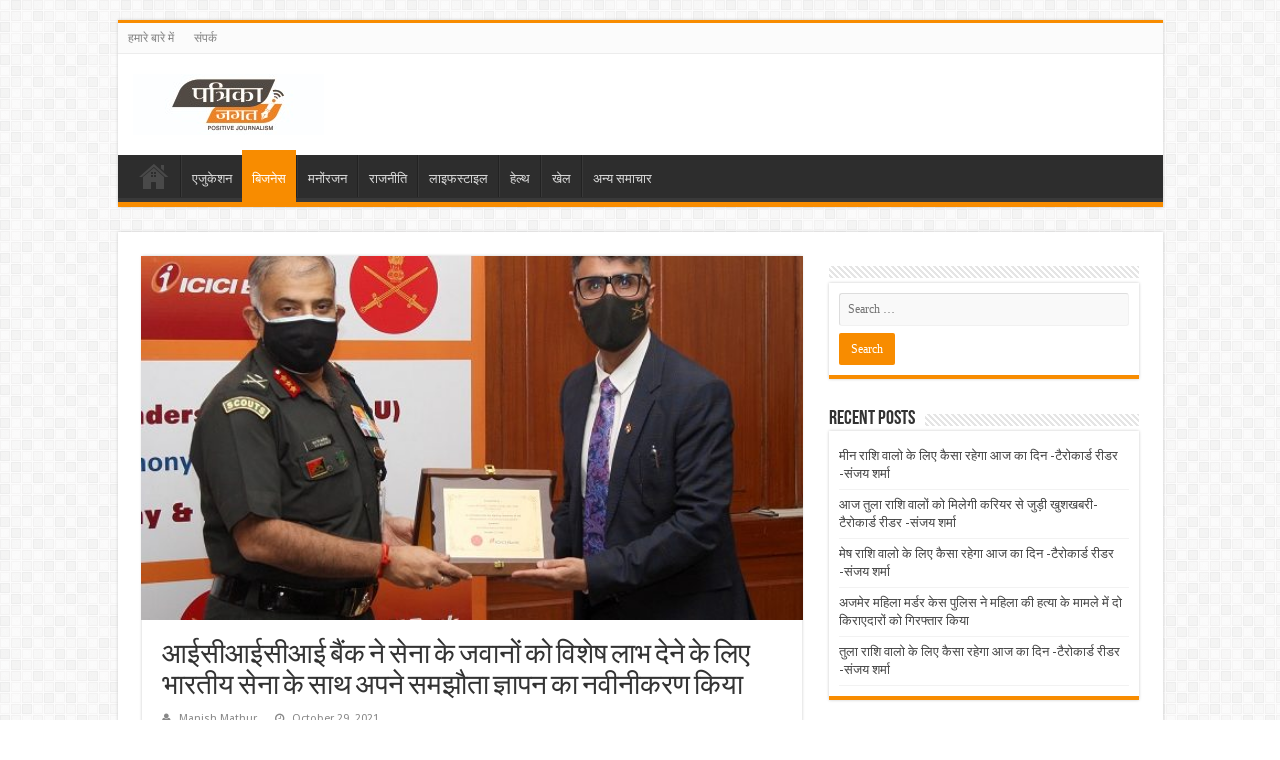

--- FILE ---
content_type: text/html; charset=UTF-8
request_url: https://www.patrikajagat.com/2021/10/icici-bank-renews-mou-with-the-indian-army-to-offer-special-benefits-to-the-army-personnel/
body_size: 13656
content:
<!DOCTYPE html>
<html lang="en-CA" prefix="og: http://ogp.me/ns#">
<head>
    <!-- Global site tag (gtag.js) - Google Analytics -->
<script async src="https://www.googletagmanager.com/gtag/js?id=UA-144196682-1"></script>
<script>
  window.dataLayer = window.dataLayer || [];
  function gtag(){dataLayer.push(arguments);}
  gtag('js', new Date());

  gtag('config', 'UA-144196682-1');
</script>
<meta charset="UTF-8" />
<link rel="profile" href="http://gmpg.org/xfn/11" />
<link rel="pingback" href="https://www.patrikajagat.com/xmlrpc.php" />
<title>आईसीआईसीआई बैंक ने सेना के जवानों को विशेष लाभ देने के लिए भारतीय सेना के साथ अपने समझौता ज्ञापन का नवीनीकरण किया - पत्रिका जगत</title>

<!-- This site is optimized with the Yoast SEO plugin v11.4 - https://yoast.com/wordpress/plugins/seo/ -->
<meta name="description" content="Jaipur Breakinng News, Latest News in Bhilwara, Rajasthan Govt News, Jaipur Top News, Today Top 5 News in Rajasthan"/>
<link rel="canonical" href="https://www.patrikajagat.com/2021/10/icici-bank-renews-mou-with-the-indian-army-to-offer-special-benefits-to-the-army-personnel/" />
<meta property="og:locale" content="en_US" />
<meta property="og:type" content="article" />
<meta property="og:title" content="आईसीआईसीआई बैंक ने सेना के जवानों को विशेष लाभ देने के लिए भारतीय सेना के साथ अपने समझौता ज्ञापन का नवीनीकरण किया - पत्रिका जगत" />
<meta property="og:description" content="Jaipur Breakinng News, Latest News in Bhilwara, Rajasthan Govt News, Jaipur Top News, Today Top 5 News in Rajasthan" />
<meta property="og:url" content="https://www.patrikajagat.com/2021/10/icici-bank-renews-mou-with-the-indian-army-to-offer-special-benefits-to-the-army-personnel/" />
<meta property="og:site_name" content="पत्रिका जगत" />
<meta property="article:publisher" content="https://www.facebook.com/patrika.jagat.1" />
<meta property="article:author" content="https://www.facebook.com/Patrika-Jagat-2331585267054629/" />
<meta property="article:tag" content="Army personnel" />
<meta property="article:tag" content="digital banking channels" />
<meta property="article:tag" content="ICICI BANK" />
<meta property="article:tag" content="Indian Army" />
<meta property="article:tag" content="MOU" />
<meta property="article:section" content="बिजनेस" />
<meta property="article:published_time" content="2021-10-29T09:42:12+00:00" />
<meta property="article:modified_time" content="2021-10-29T09:45:04+00:00" />
<meta property="og:updated_time" content="2021-10-29T09:45:04+00:00" />
<meta property="fb:app_id" content="https://www.facebook.com/patrika.jagat.1" />
<meta property="og:image" content="https://www.patrikajagat.com/wp-content/uploads/2021/10/ICICI-Bank-renews-MoU-with-the-Indian-Army-to-offer-special-benefits-to-the-Army-personnel.jpg" />
<meta property="og:image:secure_url" content="https://www.patrikajagat.com/wp-content/uploads/2021/10/ICICI-Bank-renews-MoU-with-the-Indian-Army-to-offer-special-benefits-to-the-Army-personnel.jpg" />
<meta property="og:image:width" content="600" />
<meta property="og:image:height" content="433" />
<meta name="twitter:card" content="summary_large_image" />
<meta name="twitter:description" content="Jaipur Breakinng News, Latest News in Bhilwara, Rajasthan Govt News, Jaipur Top News, Today Top 5 News in Rajasthan" />
<meta name="twitter:title" content="आईसीआईसीआई बैंक ने सेना के जवानों को विशेष लाभ देने के लिए भारतीय सेना के साथ अपने समझौता ज्ञापन का नवीनीकरण किया - पत्रिका जगत" />
<meta name="twitter:image" content="https://www.patrikajagat.com/wp-content/uploads/2021/10/ICICI-Bank-renews-MoU-with-the-Indian-Army-to-offer-special-benefits-to-the-Army-personnel.jpg" />
<script type='application/ld+json' class='yoast-schema-graph yoast-schema-graph--main'>{"@context":"https://schema.org","@graph":[{"@type":"Organization","@id":"https://www.patrikajagat.com/#organization","name":"","url":"https://www.patrikajagat.com/","sameAs":["https://www.facebook.com/patrika.jagat.1"]},{"@type":"WebSite","@id":"https://www.patrikajagat.com/#website","url":"https://www.patrikajagat.com/","name":"\u092a\u0924\u094d\u0930\u093f\u0915\u093e \u091c\u0917\u0924","publisher":{"@id":"https://www.patrikajagat.com/#organization"},"potentialAction":{"@type":"SearchAction","target":"https://www.patrikajagat.com/?s={search_term_string}","query-input":"required name=search_term_string"}},{"@type":"WebPage","@id":"https://www.patrikajagat.com/2021/10/icici-bank-renews-mou-with-the-indian-army-to-offer-special-benefits-to-the-army-personnel/#webpage","url":"https://www.patrikajagat.com/2021/10/icici-bank-renews-mou-with-the-indian-army-to-offer-special-benefits-to-the-army-personnel/","inLanguage":"en-CA","name":"\u0906\u0908\u0938\u0940\u0906\u0908\u0938\u0940\u0906\u0908 \u092c\u0948\u0902\u0915 \u0928\u0947 \u0938\u0947\u0928\u093e \u0915\u0947 \u091c\u0935\u093e\u0928\u094b\u0902 \u0915\u094b \u0935\u093f\u0936\u0947\u0937 \u0932\u093e\u092d \u0926\u0947\u0928\u0947 \u0915\u0947 \u0932\u093f\u090f \u092d\u093e\u0930\u0924\u0940\u092f \u0938\u0947\u0928\u093e \u0915\u0947 \u0938\u093e\u0925 \u0905\u092a\u0928\u0947 \u0938\u092e\u091d\u094c\u0924\u093e \u091c\u094d\u091e\u093e\u092a\u0928 \u0915\u093e \u0928\u0935\u0940\u0928\u0940\u0915\u0930\u0923 \u0915\u093f\u092f\u093e - \u092a\u0924\u094d\u0930\u093f\u0915\u093e \u091c\u0917\u0924","isPartOf":{"@id":"https://www.patrikajagat.com/#website"},"image":{"@type":"ImageObject","@id":"https://www.patrikajagat.com/2021/10/icici-bank-renews-mou-with-the-indian-army-to-offer-special-benefits-to-the-army-personnel/#primaryimage","url":"https://www.patrikajagat.com/wp-content/uploads/2021/10/ICICI-Bank-renews-MoU-with-the-Indian-Army-to-offer-special-benefits-to-the-Army-personnel.jpg","width":600,"height":433},"primaryImageOfPage":{"@id":"https://www.patrikajagat.com/2021/10/icici-bank-renews-mou-with-the-indian-army-to-offer-special-benefits-to-the-army-personnel/#primaryimage"},"datePublished":"2021-10-29T09:42:12+00:00","dateModified":"2021-10-29T09:45:04+00:00","description":"Jaipur Breakinng News, Latest News in Bhilwara, Rajasthan Govt News, Jaipur Top News, Today Top 5 News in Rajasthan"},{"@type":"Article","@id":"https://www.patrikajagat.com/2021/10/icici-bank-renews-mou-with-the-indian-army-to-offer-special-benefits-to-the-army-personnel/#article","isPartOf":{"@id":"https://www.patrikajagat.com/2021/10/icici-bank-renews-mou-with-the-indian-army-to-offer-special-benefits-to-the-army-personnel/#webpage"},"author":{"@id":"https://www.patrikajagat.com/author/jpatrikajagat/#author"},"headline":"\u0906\u0908\u0938\u0940\u0906\u0908\u0938\u0940\u0906\u0908 \u092c\u0948\u0902\u0915 \u0928\u0947 \u0938\u0947\u0928\u093e \u0915\u0947 \u091c\u0935\u093e\u0928\u094b\u0902 \u0915\u094b \u0935\u093f\u0936\u0947\u0937 \u0932\u093e\u092d \u0926\u0947\u0928\u0947 \u0915\u0947 \u0932\u093f\u090f  \u092d\u093e\u0930\u0924\u0940\u092f \u0938\u0947\u0928\u093e \u0915\u0947 \u0938\u093e\u0925 \u0905\u092a\u0928\u0947 \u0938\u092e\u091d\u094c\u0924\u093e \u091c\u094d\u091e\u093e\u092a\u0928 \u0915\u093e \u0928\u0935\u0940\u0928\u0940\u0915\u0930\u0923 \u0915\u093f\u092f\u093e","datePublished":"2021-10-29T09:42:12+00:00","dateModified":"2021-10-29T09:45:04+00:00","commentCount":0,"mainEntityOfPage":{"@id":"https://www.patrikajagat.com/2021/10/icici-bank-renews-mou-with-the-indian-army-to-offer-special-benefits-to-the-army-personnel/#webpage"},"publisher":{"@id":"https://www.patrikajagat.com/#organization"},"image":{"@id":"https://www.patrikajagat.com/2021/10/icici-bank-renews-mou-with-the-indian-army-to-offer-special-benefits-to-the-army-personnel/#primaryimage"},"keywords":"Army personnel,digital banking channels,ICICI BANK,Indian Army,MOU","articleSection":"\u092c\u093f\u091c\u0928\u0947\u0938"},{"@type":["Person"],"@id":"https://www.patrikajagat.com/author/jpatrikajagat/#author","name":"Manish Mathur","image":{"@type":"ImageObject","@id":"https://www.patrikajagat.com/#authorlogo","url":"https://secure.gravatar.com/avatar/996058857d334bcfae087a655ee2c33c?s=96&d=mm&r=g","caption":"Manish Mathur"},"sameAs":["https://www.facebook.com/Patrika-Jagat-2331585267054629/"]}]}</script>
<!-- / Yoast SEO plugin. -->

<link rel='dns-prefetch' href='//static.addtoany.com' />
<link rel='dns-prefetch' href='//fonts.googleapis.com' />
<link rel='dns-prefetch' href='//s.w.org' />
<link rel="alternate" type="application/rss+xml" title="पत्रिका जगत &raquo; Feed" href="https://www.patrikajagat.com/feed/" />
		<script type="text/javascript">
			window._wpemojiSettings = {"baseUrl":"https:\/\/s.w.org\/images\/core\/emoji\/11\/72x72\/","ext":".png","svgUrl":"https:\/\/s.w.org\/images\/core\/emoji\/11\/svg\/","svgExt":".svg","source":{"concatemoji":"https:\/\/www.patrikajagat.com\/wp-includes\/js\/wp-emoji-release.min.js"}};
			!function(e,a,t){var n,r,o,i=a.createElement("canvas"),p=i.getContext&&i.getContext("2d");function s(e,t){var a=String.fromCharCode;p.clearRect(0,0,i.width,i.height),p.fillText(a.apply(this,e),0,0);e=i.toDataURL();return p.clearRect(0,0,i.width,i.height),p.fillText(a.apply(this,t),0,0),e===i.toDataURL()}function c(e){var t=a.createElement("script");t.src=e,t.defer=t.type="text/javascript",a.getElementsByTagName("head")[0].appendChild(t)}for(o=Array("flag","emoji"),t.supports={everything:!0,everythingExceptFlag:!0},r=0;r<o.length;r++)t.supports[o[r]]=function(e){if(!p||!p.fillText)return!1;switch(p.textBaseline="top",p.font="600 32px Arial",e){case"flag":return s([55356,56826,55356,56819],[55356,56826,8203,55356,56819])?!1:!s([55356,57332,56128,56423,56128,56418,56128,56421,56128,56430,56128,56423,56128,56447],[55356,57332,8203,56128,56423,8203,56128,56418,8203,56128,56421,8203,56128,56430,8203,56128,56423,8203,56128,56447]);case"emoji":return!s([55358,56760,9792,65039],[55358,56760,8203,9792,65039])}return!1}(o[r]),t.supports.everything=t.supports.everything&&t.supports[o[r]],"flag"!==o[r]&&(t.supports.everythingExceptFlag=t.supports.everythingExceptFlag&&t.supports[o[r]]);t.supports.everythingExceptFlag=t.supports.everythingExceptFlag&&!t.supports.flag,t.DOMReady=!1,t.readyCallback=function(){t.DOMReady=!0},t.supports.everything||(n=function(){t.readyCallback()},a.addEventListener?(a.addEventListener("DOMContentLoaded",n,!1),e.addEventListener("load",n,!1)):(e.attachEvent("onload",n),a.attachEvent("onreadystatechange",function(){"complete"===a.readyState&&t.readyCallback()})),(n=t.source||{}).concatemoji?c(n.concatemoji):n.wpemoji&&n.twemoji&&(c(n.twemoji),c(n.wpemoji)))}(window,document,window._wpemojiSettings);
		</script>
		<style type="text/css">
img.wp-smiley,
img.emoji {
	display: inline !important;
	border: none !important;
	box-shadow: none !important;
	height: 1em !important;
	width: 1em !important;
	margin: 0 .07em !important;
	vertical-align: -0.1em !important;
	background: none !important;
	padding: 0 !important;
}
</style>
<link rel='stylesheet' id='tie-style-css'  href='https://www.patrikajagat.com/wp-content/themes/sahifa/style.css' type='text/css' media='all' />
<link rel='stylesheet' id='tie-ilightbox-skin-css'  href='https://www.patrikajagat.com/wp-content/themes/sahifa/css/ilightbox/dark-skin/skin.css' type='text/css' media='all' />
<link rel='stylesheet' id='Droid+Sans-css'  href='https://fonts.googleapis.com/css?family=Droid+Sans%3Aregular%2C700' type='text/css' media='all' />
<link rel='stylesheet' id='addtoany-css'  href='https://www.patrikajagat.com/wp-content/plugins/add-to-any/addtoany.min.css' type='text/css' media='all' />
<script type='text/javascript'>
window.a2a_config=window.a2a_config||{};a2a_config.callbacks=[];a2a_config.overlays=[];a2a_config.templates={};a2a_localize = {
	Share: "Share",
	Save: "Save",
	Subscribe: "Subscribe",
	Email: "Email",
	Bookmark: "Bookmark",
	ShowAll: "Show All",
	ShowLess: "Show less",
	FindServices: "Find service(s)",
	FindAnyServiceToAddTo: "Instantly find any service to add to",
	PoweredBy: "Powered by",
	ShareViaEmail: "Share via email",
	SubscribeViaEmail: "Subscribe via email",
	BookmarkInYourBrowser: "Bookmark in your browser",
	BookmarkInstructions: "Press Ctrl+D or \u2318+D to bookmark this page",
	AddToYourFavorites: "Add to your favourites",
	SendFromWebOrProgram: "Send from any email address or email program",
	EmailProgram: "Email program",
	More: "More&#8230;",
	ThanksForSharing: "Thanks for sharing!",
	ThanksForFollowing: "Thanks for following!"
};
</script>
<script type='text/javascript' async src='https://static.addtoany.com/menu/page.js'></script>
<script type='text/javascript' src='https://www.patrikajagat.com/wp-includes/js/jquery/jquery.js'></script>
<script type='text/javascript' src='https://www.patrikajagat.com/wp-includes/js/jquery/jquery-migrate.min.js'></script>
<script type='text/javascript' async src='https://www.patrikajagat.com/wp-content/plugins/add-to-any/addtoany.min.js'></script>
<link rel='https://api.w.org/' href='https://www.patrikajagat.com/wp-json/' />
<link rel="EditURI" type="application/rsd+xml" title="RSD" href="https://www.patrikajagat.com/xmlrpc.php?rsd" />
<link rel="wlwmanifest" type="application/wlwmanifest+xml" href="https://www.patrikajagat.com/wp-includes/wlwmanifest.xml" /> 
<meta name="generator" content="WordPress 4.9.26" />
<link rel='shortlink' href='https://www.patrikajagat.com/?p=16078' />
<link rel="alternate" type="application/json+oembed" href="https://www.patrikajagat.com/wp-json/oembed/1.0/embed?url=https%3A%2F%2Fwww.patrikajagat.com%2F2021%2F10%2Ficici-bank-renews-mou-with-the-indian-army-to-offer-special-benefits-to-the-army-personnel%2F" />
<link rel="alternate" type="text/xml+oembed" href="https://www.patrikajagat.com/wp-json/oembed/1.0/embed?url=https%3A%2F%2Fwww.patrikajagat.com%2F2021%2F10%2Ficici-bank-renews-mou-with-the-indian-army-to-offer-special-benefits-to-the-army-personnel%2F&#038;format=xml" />
<link rel="shortcut icon" href="https://www.patrikajagat.com/wp-content/themes/sahifa/favicon.ico" title="Favicon" />
<!--[if IE]>
<script type="text/javascript">jQuery(document).ready(function (){ jQuery(".menu-item").has("ul").children("a").attr("aria-haspopup", "true");});</script>
<![endif]-->
<!--[if lt IE 9]>
<script src="https://www.patrikajagat.com/wp-content/themes/sahifa/js/html5.js"></script>
<script src="https://www.patrikajagat.com/wp-content/themes/sahifa/js/selectivizr-min.js"></script>
<![endif]-->
<!--[if IE 9]>
<link rel="stylesheet" type="text/css" media="all" href="https://www.patrikajagat.com/wp-content/themes/sahifa/css/ie9.css" />
<![endif]-->
<!--[if IE 8]>
<link rel="stylesheet" type="text/css" media="all" href="https://www.patrikajagat.com/wp-content/themes/sahifa/css/ie8.css" />
<![endif]-->
<!--[if IE 7]>
<link rel="stylesheet" type="text/css" media="all" href="https://www.patrikajagat.com/wp-content/themes/sahifa/css/ie7.css" />
<![endif]-->


<meta name="viewport" content="width=device-width, initial-scale=1.0" />



<style type="text/css" media="screen">


</style>

<link rel="icon" href="https://www.patrikajagat.com/wp-content/uploads/2020/10/cropped-patrika-jagat-1-32x32.png" sizes="32x32" />
<link rel="icon" href="https://www.patrikajagat.com/wp-content/uploads/2020/10/cropped-patrika-jagat-1-192x192.png" sizes="192x192" />
<link rel="apple-touch-icon-precomposed" href="https://www.patrikajagat.com/wp-content/uploads/2020/10/cropped-patrika-jagat-1-180x180.png" />
<meta name="msapplication-TileImage" content="https://www.patrikajagat.com/wp-content/uploads/2020/10/cropped-patrika-jagat-1-270x270.png" />
</head>
<body id="top" class="post-template-default single single-post postid-16078 single-format-standard">

<div class="wrapper-outer">

	<div class="background-cover"></div>

	<aside id="slide-out">

	
	
		<div id="mobile-menu"  class="mobile-hide-icons"></div>
	</aside><!-- #slide-out /-->

		<div id="wrapper" class="boxed">
		<div class="inner-wrapper">

		<header id="theme-header" class="theme-header">
						<div id="top-nav" class="top-nav">
				<div class="container">

			
				<div class="top-menu"><ul id="menu-top" class="menu"><li id="menu-item-43" class="menu-item menu-item-type-post_type menu-item-object-page menu-item-43"><a href="https://www.patrikajagat.com/about-us/">हमारे बारे में</a></li>
<li id="menu-item-44" class="menu-item menu-item-type-post_type menu-item-object-page menu-item-44"><a href="https://www.patrikajagat.com/contact/">संपर्क</a></li>
</ul></div>
	
	
				</div><!-- .container /-->
			</div><!-- .top-menu /-->
			
		<div class="header-content">

					<a id="slide-out-open" class="slide-out-open" href="#"><span></span></a>
		
			<div class="logo">
			<h2>								<a title="पत्रिका जगत" href="https://www.patrikajagat.com/">
					<img src="https://www.patrikajagat.com/wp-content/uploads/2020/10/Patrika-jagat-LOGO-.jpeg" alt="पत्रिका जगत"  /><strong>पत्रिका जगत Positive Journalism</strong>
				</a>
			</h2>			</div><!-- .logo /-->
						<div class="clear"></div>

		</div>
													<nav id="main-nav">
				<div class="container">

				
					<div class="main-menu"><ul id="menu-pj-main" class="menu"><li id="menu-item-20" class="menu-item menu-item-type-custom menu-item-object-custom menu-item-home menu-item-20"><a href="https://www.patrikajagat.com">Home</a></li>
<li id="menu-item-14" class="menu-item menu-item-type-taxonomy menu-item-object-category menu-item-14"><a href="https://www.patrikajagat.com/category/education/">एजुकेशन</a></li>
<li id="menu-item-15" class="menu-item menu-item-type-taxonomy menu-item-object-category current-post-ancestor current-menu-parent current-post-parent menu-item-15"><a href="https://www.patrikajagat.com/category/business/">बिजनेस</a></li>
<li id="menu-item-16" class="menu-item menu-item-type-taxonomy menu-item-object-category menu-item-16"><a href="https://www.patrikajagat.com/category/entertainment/">मनोंरजन</a></li>
<li id="menu-item-17" class="menu-item menu-item-type-taxonomy menu-item-object-category menu-item-17"><a href="https://www.patrikajagat.com/category/politics/">राजनीति</a></li>
<li id="menu-item-18" class="menu-item menu-item-type-taxonomy menu-item-object-category menu-item-18"><a href="https://www.patrikajagat.com/category/lifestyle/">लाइफस्टाइल</a></li>
<li id="menu-item-19" class="menu-item menu-item-type-taxonomy menu-item-object-category menu-item-19"><a href="https://www.patrikajagat.com/category/health/">हेल्थ</a></li>
<li id="menu-item-523" class="menu-item menu-item-type-taxonomy menu-item-object-category menu-item-523"><a href="https://www.patrikajagat.com/category/sports/">खेल</a></li>
<li id="menu-item-13" class="menu-item menu-item-type-taxonomy menu-item-object-category menu-item-13"><a href="https://www.patrikajagat.com/category/other-news/">अन्य समाचार</a></li>
</ul></div>					
					
				</div>
			</nav><!-- .main-nav /-->
					</header><!-- #header /-->

	
	
	<div id="main-content" class="container">
	
	
	
	
	
	<div class="content">

		
		
		

		
		<article class="post-listing post-16078 post type-post status-publish format-standard has-post-thumbnail  category-business tag-army-personnel tag-digital-banking-channels tag-icici-bank tag-indian-army tag-mou" id="the-post">
			
			<div class="single-post-thumb">
			<img width="600" height="330" src="https://www.patrikajagat.com/wp-content/uploads/2021/10/ICICI-Bank-renews-MoU-with-the-Indian-Army-to-offer-special-benefits-to-the-Army-personnel-600x330.jpg" class="attachment-slider size-slider wp-post-image" alt="" />		</div>
	
		


			<div class="post-inner">

							<h1 class="name post-title entry-title"><span itemprop="name">आईसीआईसीआई बैंक ने सेना के जवानों को विशेष लाभ देने के लिए  भारतीय सेना के साथ अपने समझौता ज्ञापन का नवीनीकरण किया</span></h1>

						
<p class="post-meta">
		
	<span class="post-meta-author"><i class="fa fa-user"></i><a href="https://www.patrikajagat.com/author/jpatrikajagat/" title="">Manish Mathur </a></span>
	
		
	<span class="tie-date"><i class="fa fa-clock-o"></i>October 29, 2021</span>	
	
</p>
<div class="clear"></div>
			
				<div class="entry">
					
					
					<p><strong><u>मुंबई</u></strong><u>, 29 </u><strong><u>अक्टूबर</u></strong><u>, 2021-</u> आईसीआईसीआई बैंक ने भारतीय सेना के साथ अपने समझौता ज्ञापन (एमओयू) को नवीनीकृत किया है<strong>, </strong>ताकि सेवारत और सेवानिवृत्त सभी सैन्य कर्मियों को अपने <strong>‘</strong>डिफेंस सेलेरी अकाउंट<strong>’ </strong>के माध्यम से विशेष रूप से क्यूरेटेड फायदे और अन्य अनेक नई सुविधाओं की पेशकश की जा सके। समझौता ज्ञापन पर दिल्ली में लेफ्टिनेंट जनरल आर पी कलिता<strong>, </strong>यूवाईएसएम<strong>, </strong>एवीएसएम<strong>, </strong>एसएम<strong>, </strong>वीएसएम<strong>, </strong>महानिदेशक- जनशक्ति योजना और कार्मिक सेवा<strong>, </strong>भारतीय सेना और श्री विशाल बत्रा<strong>, </strong>रीजनल बिजनेस हैड और हैड ऑफ डिफेंस ईकोसिस्टम<strong>, </strong>आईसीआईसीआई बैंक ने हस्ताक्षर किए।</p>
<p>एमओयू के हिस्से के रूप में<strong>, </strong>बैंक सैन्य कर्मियों को अनेक विशिष्ट लाभ प्रदान करेगा<strong>, </strong>जिनमें शामिल हैं- जीरो बैलेंस अकाउंट<strong>, </strong>प्राथमिकता के आधार पर लॉकर का आवंटन और देश में आईसीआईसीआई बैंक के साथ-साथ गैर-आईसीआईसीआई बैंक एटीएम पर असीमित मुफ्त लेनदेन की सुविधा। नवीकृत लाभों के हिस्से के रूप में<strong>, </strong>बैंक सैन्य कर्मियों को कई प्रकार के बीमा लाभ प्रदान कर रहा है। खाताधारकों को 50 लाख रुपए के बीमा के साथ व्यक्तिगत दुर्घटना बीमा कवर मिलता है। आतंकी कार्रवाई में मौत होने पर अतिरिक्त 10 लाख रुपए का बीमा मिलता है<strong>, </strong>जो <strong>‘</strong>डिफेंस सैलरी अकाउंट<strong>’ </strong>ऑफर करने वाले सभी बैंकों में सबसे ज्यादा है। आकस्मिक मृत्यु के मामले में बीमा कवर के हिस्से के रूप में बैंक बच्चों की शिक्षा के लिए 5 लाख रुपए की पेशकश कर रहा है और सेना के शहीद जवानों की बच्ची के लिए अतिरिक्त 5 लाख रुपए उपलब्ध कराएगा। ये लाभ सभी रैंक के कर्मियों के लिए उपलब्ध हैं।</p>
<p>नई पेशकश के बारे में बोलते हुए श्री विशाल बत्रा<strong>, </strong>रीजनल बिजनेस हैड और हैड ऑफ डिफेंस ईकोसिस्टम<strong>, </strong>आईसीआईसीआई बैंक ने कहा<strong>, ‘‘</strong>हम भारतीय सेना के साथ समझौता ज्ञापन को नवीनीकृत करने और बैंकिंग सेवाओं और लाभों की एक पूरी रेंज प्रदान करने के लिए गर्व का अनुभव कर रहे हैं। ये ऐसे फायदे हैं<strong>, </strong>जो खास तौर पर सैन्य कर्मियों की सुविधा के लिए क्यूरेट किए गए हैं। बैंक की शाखाओं<strong>, </strong>एटीएम और डिजिटल बैंकिंग चैनलों के हमारे बड़े नेटवर्क के माध्यम से सेना के जवानों को दैनिक लेन-देन में आराम और सुविधा प्रदान करते हुए उनके लिए बैंकिंग तक आसान पहुंच को संभव बनाया गया है। इसके अतिरिक्त<strong>, </strong>कर्मियों और उनके परिवारों को अधिक सुरक्षा प्रदान करने के लिए<strong>, </strong>हम सैन्य कर्मियों के बच्चों की उच्च शिक्षा के लिए उन्नत बीमा कवर के साथ-साथ वित्तीय सहायता भी प्रदान कर रहे हैं। हमें विश्वास है कि इस नए प्रस्ताव से सेवारत और सेवानिवृत्त सैन्य कर्मियों के एक बड़े वर्ग को लाभ होगा।<strong>’’</strong></p>
<p>रक्षा बलों के प्रति बैंक की प्रतिबद्धता के हिस्से के रूप में<strong>, </strong>आईसीआईसीआई बैंक स्वचालित रूप से उन सैन्य कर्मियों को नवीनीकृत एमओयू के सभी लाभों का विस्तार करेगा जो <strong>‘</strong>डिफेंस सेलेरी अकाउंट<strong>’ </strong>के मौजूदा ग्राहक हैं। मौजूदा खाताधारकों को नए एमओयू के लाभों को अपग्रेड करने के लिए किसी शाखा में जाने या कागजी कार्रवाई पूरी करने की कोई आवश्यकता नहीं होगी।</p>
<p>सैन्य इंजीनियरिंग सेवा (एमईएस)<strong>, </strong>सीमा सड़क संगठन (बीआरओ) और अन्य रक्षा नागरिकों के नियमित कर्मचारियों के लिए बैंक द्वारा <strong>‘</strong>डिफेंस सेलेरी अकाउंट<strong>’ </strong>का लाभ भी दिया जाता है।</p>
<p>आईसीआईसीआई बैंक के <strong>‘</strong>डिफेंस सेलेरी अकाउंट<strong>’ </strong>की कुछ उन्नत और नई विशेषताओं में शामिल हैं-</p>
<p>&#8211; 50 लाख रुपए का व्यक्तिगत दुर्घटना बीमा प्रदान करने वाला एकमात्र बैंक<strong>, </strong>आतंकी कार्रवाई में मौत होने पर अतिरिक्त 10 लाख रुपए</p>
<p>&#8211; 1 करोड़ रुपए का हवाई दुर्घटना बीमा कवर। 50 लाख रुपए का कुल स्थायी और आंशिक स्थायी दिव्यांगता बीमा कवर।</p>
<p>&#8211; आकस्मिक मृत्यु के मामले में बीमा कवर के हिस्से के रूप में बच्चों की शिक्षा के लिए 5 लाख रुपए की पेशकश और सेना के शहीद जवानों की बच्ची के लिए अतिरिक्त 5 लाख रुपए।</p>
<p>&#8211; व्यक्तिगत दुर्घटना बीमा जेंटलमैन कैडेटों<strong>, </strong>पुनर्नियोजित अधिकारियों और 80 वर्ष की आयु तक के सेवानिवृत्त रक्षा कर्मियों को दिया जाता है।</p>
<p>&#8211; सेना के जवानों को बैंक के प्रीमियम जेमस्टोन की ओर से आजीवन मुफ्त क्रेडिट कार्ड मिलता है।</p>
<p>&#8211; बैंक शीघ्र ही रक्षा बैंकिंग ग्राहकों के लिए एक विशेष टोल फ्री <strong>‘</strong>डिफेंस बैंकिंग हेल्पलाइन<strong>’ </strong>स्थापित करेगा।</p>
<p>खाते के लिए आवेदन करने के लिए<strong>, </strong>सेना के जवान निकटतम आईसीआईसीआई बैंक शाखा में जा सकते हैं या रक्षा वेतन खाते के लिए छावनी / रेजिमेंट के लिए बैंक के आउटरीच के दौरान आईसीआईसीआई बैंक के अधिकारियों से संपर्क कर सकते हैं।</p>
<div class="addtoany_share_save_container addtoany_content addtoany_content_bottom"><div class="a2a_kit a2a_kit_size_32 addtoany_list" data-a2a-url="https://www.patrikajagat.com/2021/10/icici-bank-renews-mou-with-the-indian-army-to-offer-special-benefits-to-the-army-personnel/" data-a2a-title="आईसीआईसीआई बैंक ने सेना के जवानों को विशेष लाभ देने के लिए  भारतीय सेना के साथ अपने समझौता ज्ञापन का नवीनीकरण किया"><a class="a2a_button_facebook" href="https://www.addtoany.com/add_to/facebook?linkurl=https%3A%2F%2Fwww.patrikajagat.com%2F2021%2F10%2Ficici-bank-renews-mou-with-the-indian-army-to-offer-special-benefits-to-the-army-personnel%2F&amp;linkname=%E0%A4%86%E0%A4%88%E0%A4%B8%E0%A5%80%E0%A4%86%E0%A4%88%E0%A4%B8%E0%A5%80%E0%A4%86%E0%A4%88%20%E0%A4%AC%E0%A5%88%E0%A4%82%E0%A4%95%20%E0%A4%A8%E0%A5%87%20%E0%A4%B8%E0%A5%87%E0%A4%A8%E0%A4%BE%20%E0%A4%95%E0%A5%87%20%E0%A4%9C%E0%A4%B5%E0%A4%BE%E0%A4%A8%E0%A5%8B%E0%A4%82%20%E0%A4%95%E0%A5%8B%20%E0%A4%B5%E0%A4%BF%E0%A4%B6%E0%A5%87%E0%A4%B7%20%E0%A4%B2%E0%A4%BE%E0%A4%AD%20%E0%A4%A6%E0%A5%87%E0%A4%A8%E0%A5%87%20%E0%A4%95%E0%A5%87%20%E0%A4%B2%E0%A4%BF%E0%A4%8F%20%20%E0%A4%AD%E0%A4%BE%E0%A4%B0%E0%A4%A4%E0%A5%80%E0%A4%AF%20%E0%A4%B8%E0%A5%87%E0%A4%A8%E0%A4%BE%20%E0%A4%95%E0%A5%87%20%E0%A4%B8%E0%A4%BE%E0%A4%A5%20%E0%A4%85%E0%A4%AA%E0%A4%A8%E0%A5%87%20%E0%A4%B8%E0%A4%AE%E0%A4%9D%E0%A5%8C%E0%A4%A4%E0%A4%BE%20%E0%A4%9C%E0%A5%8D%E0%A4%9E%E0%A4%BE%E0%A4%AA%E0%A4%A8%20%E0%A4%95%E0%A4%BE%20%E0%A4%A8%E0%A4%B5%E0%A5%80%E0%A4%A8%E0%A5%80%E0%A4%95%E0%A4%B0%E0%A4%A3%20%E0%A4%95%E0%A4%BF%E0%A4%AF%E0%A4%BE" title="Facebook" rel="nofollow noopener" target="_blank"></a><a class="a2a_button_twitter" href="https://www.addtoany.com/add_to/twitter?linkurl=https%3A%2F%2Fwww.patrikajagat.com%2F2021%2F10%2Ficici-bank-renews-mou-with-the-indian-army-to-offer-special-benefits-to-the-army-personnel%2F&amp;linkname=%E0%A4%86%E0%A4%88%E0%A4%B8%E0%A5%80%E0%A4%86%E0%A4%88%E0%A4%B8%E0%A5%80%E0%A4%86%E0%A4%88%20%E0%A4%AC%E0%A5%88%E0%A4%82%E0%A4%95%20%E0%A4%A8%E0%A5%87%20%E0%A4%B8%E0%A5%87%E0%A4%A8%E0%A4%BE%20%E0%A4%95%E0%A5%87%20%E0%A4%9C%E0%A4%B5%E0%A4%BE%E0%A4%A8%E0%A5%8B%E0%A4%82%20%E0%A4%95%E0%A5%8B%20%E0%A4%B5%E0%A4%BF%E0%A4%B6%E0%A5%87%E0%A4%B7%20%E0%A4%B2%E0%A4%BE%E0%A4%AD%20%E0%A4%A6%E0%A5%87%E0%A4%A8%E0%A5%87%20%E0%A4%95%E0%A5%87%20%E0%A4%B2%E0%A4%BF%E0%A4%8F%20%20%E0%A4%AD%E0%A4%BE%E0%A4%B0%E0%A4%A4%E0%A5%80%E0%A4%AF%20%E0%A4%B8%E0%A5%87%E0%A4%A8%E0%A4%BE%20%E0%A4%95%E0%A5%87%20%E0%A4%B8%E0%A4%BE%E0%A4%A5%20%E0%A4%85%E0%A4%AA%E0%A4%A8%E0%A5%87%20%E0%A4%B8%E0%A4%AE%E0%A4%9D%E0%A5%8C%E0%A4%A4%E0%A4%BE%20%E0%A4%9C%E0%A5%8D%E0%A4%9E%E0%A4%BE%E0%A4%AA%E0%A4%A8%20%E0%A4%95%E0%A4%BE%20%E0%A4%A8%E0%A4%B5%E0%A5%80%E0%A4%A8%E0%A5%80%E0%A4%95%E0%A4%B0%E0%A4%A3%20%E0%A4%95%E0%A4%BF%E0%A4%AF%E0%A4%BE" title="Twitter" rel="nofollow noopener" target="_blank"></a><a class="a2a_button_whatsapp" href="https://www.addtoany.com/add_to/whatsapp?linkurl=https%3A%2F%2Fwww.patrikajagat.com%2F2021%2F10%2Ficici-bank-renews-mou-with-the-indian-army-to-offer-special-benefits-to-the-army-personnel%2F&amp;linkname=%E0%A4%86%E0%A4%88%E0%A4%B8%E0%A5%80%E0%A4%86%E0%A4%88%E0%A4%B8%E0%A5%80%E0%A4%86%E0%A4%88%20%E0%A4%AC%E0%A5%88%E0%A4%82%E0%A4%95%20%E0%A4%A8%E0%A5%87%20%E0%A4%B8%E0%A5%87%E0%A4%A8%E0%A4%BE%20%E0%A4%95%E0%A5%87%20%E0%A4%9C%E0%A4%B5%E0%A4%BE%E0%A4%A8%E0%A5%8B%E0%A4%82%20%E0%A4%95%E0%A5%8B%20%E0%A4%B5%E0%A4%BF%E0%A4%B6%E0%A5%87%E0%A4%B7%20%E0%A4%B2%E0%A4%BE%E0%A4%AD%20%E0%A4%A6%E0%A5%87%E0%A4%A8%E0%A5%87%20%E0%A4%95%E0%A5%87%20%E0%A4%B2%E0%A4%BF%E0%A4%8F%20%20%E0%A4%AD%E0%A4%BE%E0%A4%B0%E0%A4%A4%E0%A5%80%E0%A4%AF%20%E0%A4%B8%E0%A5%87%E0%A4%A8%E0%A4%BE%20%E0%A4%95%E0%A5%87%20%E0%A4%B8%E0%A4%BE%E0%A4%A5%20%E0%A4%85%E0%A4%AA%E0%A4%A8%E0%A5%87%20%E0%A4%B8%E0%A4%AE%E0%A4%9D%E0%A5%8C%E0%A4%A4%E0%A4%BE%20%E0%A4%9C%E0%A5%8D%E0%A4%9E%E0%A4%BE%E0%A4%AA%E0%A4%A8%20%E0%A4%95%E0%A4%BE%20%E0%A4%A8%E0%A4%B5%E0%A5%80%E0%A4%A8%E0%A5%80%E0%A4%95%E0%A4%B0%E0%A4%A3%20%E0%A4%95%E0%A4%BF%E0%A4%AF%E0%A4%BE" title="WhatsApp" rel="nofollow noopener" target="_blank"></a><a class="a2a_button_linkedin" href="https://www.addtoany.com/add_to/linkedin?linkurl=https%3A%2F%2Fwww.patrikajagat.com%2F2021%2F10%2Ficici-bank-renews-mou-with-the-indian-army-to-offer-special-benefits-to-the-army-personnel%2F&amp;linkname=%E0%A4%86%E0%A4%88%E0%A4%B8%E0%A5%80%E0%A4%86%E0%A4%88%E0%A4%B8%E0%A5%80%E0%A4%86%E0%A4%88%20%E0%A4%AC%E0%A5%88%E0%A4%82%E0%A4%95%20%E0%A4%A8%E0%A5%87%20%E0%A4%B8%E0%A5%87%E0%A4%A8%E0%A4%BE%20%E0%A4%95%E0%A5%87%20%E0%A4%9C%E0%A4%B5%E0%A4%BE%E0%A4%A8%E0%A5%8B%E0%A4%82%20%E0%A4%95%E0%A5%8B%20%E0%A4%B5%E0%A4%BF%E0%A4%B6%E0%A5%87%E0%A4%B7%20%E0%A4%B2%E0%A4%BE%E0%A4%AD%20%E0%A4%A6%E0%A5%87%E0%A4%A8%E0%A5%87%20%E0%A4%95%E0%A5%87%20%E0%A4%B2%E0%A4%BF%E0%A4%8F%20%20%E0%A4%AD%E0%A4%BE%E0%A4%B0%E0%A4%A4%E0%A5%80%E0%A4%AF%20%E0%A4%B8%E0%A5%87%E0%A4%A8%E0%A4%BE%20%E0%A4%95%E0%A5%87%20%E0%A4%B8%E0%A4%BE%E0%A4%A5%20%E0%A4%85%E0%A4%AA%E0%A4%A8%E0%A5%87%20%E0%A4%B8%E0%A4%AE%E0%A4%9D%E0%A5%8C%E0%A4%A4%E0%A4%BE%20%E0%A4%9C%E0%A5%8D%E0%A4%9E%E0%A4%BE%E0%A4%AA%E0%A4%A8%20%E0%A4%95%E0%A4%BE%20%E0%A4%A8%E0%A4%B5%E0%A5%80%E0%A4%A8%E0%A5%80%E0%A4%95%E0%A4%B0%E0%A4%A3%20%E0%A4%95%E0%A4%BF%E0%A4%AF%E0%A4%BE" title="LinkedIn" rel="nofollow noopener" target="_blank"></a><a class="a2a_button_telegram" href="https://www.addtoany.com/add_to/telegram?linkurl=https%3A%2F%2Fwww.patrikajagat.com%2F2021%2F10%2Ficici-bank-renews-mou-with-the-indian-army-to-offer-special-benefits-to-the-army-personnel%2F&amp;linkname=%E0%A4%86%E0%A4%88%E0%A4%B8%E0%A5%80%E0%A4%86%E0%A4%88%E0%A4%B8%E0%A5%80%E0%A4%86%E0%A4%88%20%E0%A4%AC%E0%A5%88%E0%A4%82%E0%A4%95%20%E0%A4%A8%E0%A5%87%20%E0%A4%B8%E0%A5%87%E0%A4%A8%E0%A4%BE%20%E0%A4%95%E0%A5%87%20%E0%A4%9C%E0%A4%B5%E0%A4%BE%E0%A4%A8%E0%A5%8B%E0%A4%82%20%E0%A4%95%E0%A5%8B%20%E0%A4%B5%E0%A4%BF%E0%A4%B6%E0%A5%87%E0%A4%B7%20%E0%A4%B2%E0%A4%BE%E0%A4%AD%20%E0%A4%A6%E0%A5%87%E0%A4%A8%E0%A5%87%20%E0%A4%95%E0%A5%87%20%E0%A4%B2%E0%A4%BF%E0%A4%8F%20%20%E0%A4%AD%E0%A4%BE%E0%A4%B0%E0%A4%A4%E0%A5%80%E0%A4%AF%20%E0%A4%B8%E0%A5%87%E0%A4%A8%E0%A4%BE%20%E0%A4%95%E0%A5%87%20%E0%A4%B8%E0%A4%BE%E0%A4%A5%20%E0%A4%85%E0%A4%AA%E0%A4%A8%E0%A5%87%20%E0%A4%B8%E0%A4%AE%E0%A4%9D%E0%A5%8C%E0%A4%A4%E0%A4%BE%20%E0%A4%9C%E0%A5%8D%E0%A4%9E%E0%A4%BE%E0%A4%AA%E0%A4%A8%20%E0%A4%95%E0%A4%BE%20%E0%A4%A8%E0%A4%B5%E0%A5%80%E0%A4%A8%E0%A5%80%E0%A4%95%E0%A4%B0%E0%A4%A3%20%E0%A4%95%E0%A4%BF%E0%A4%AF%E0%A4%BE" title="Telegram" rel="nofollow noopener" target="_blank"></a><a class="a2a_dd addtoany_share_save addtoany_share" href="https://www.addtoany.com/share"></a></div></div>					
									</div><!-- .entry /-->


								<div class="clear"></div>
			</div><!-- .post-inner -->

			<script type="application/ld+json">{"@context":"http:\/\/schema.org","@type":"NewsArticle","dateCreated":"2021-10-29T15:12:12+00:00","datePublished":"2021-10-29T15:12:12+00:00","dateModified":"2021-10-29T15:15:04+00:00","headline":"\u0906\u0908\u0938\u0940\u0906\u0908\u0938\u0940\u0906\u0908 \u092c\u0948\u0902\u0915 \u0928\u0947 \u0938\u0947\u0928\u093e \u0915\u0947 \u091c\u0935\u093e\u0928\u094b\u0902 \u0915\u094b \u0935\u093f\u0936\u0947\u0937 \u0932\u093e\u092d \u0926\u0947\u0928\u0947 \u0915\u0947 \u0932\u093f\u090f  \u092d\u093e\u0930\u0924\u0940\u092f \u0938\u0947\u0928\u093e \u0915\u0947 \u0938\u093e\u0925 \u0905\u092a\u0928\u0947 \u0938\u092e\u091d\u094c\u0924\u093e \u091c\u094d\u091e\u093e\u092a\u0928 \u0915\u093e \u0928\u0935\u0940\u0928\u0940\u0915\u0930\u0923 \u0915\u093f\u092f\u093e","name":"\u0906\u0908\u0938\u0940\u0906\u0908\u0938\u0940\u0906\u0908 \u092c\u0948\u0902\u0915 \u0928\u0947 \u0938\u0947\u0928\u093e \u0915\u0947 \u091c\u0935\u093e\u0928\u094b\u0902 \u0915\u094b \u0935\u093f\u0936\u0947\u0937 \u0932\u093e\u092d \u0926\u0947\u0928\u0947 \u0915\u0947 \u0932\u093f\u090f  \u092d\u093e\u0930\u0924\u0940\u092f \u0938\u0947\u0928\u093e \u0915\u0947 \u0938\u093e\u0925 \u0905\u092a\u0928\u0947 \u0938\u092e\u091d\u094c\u0924\u093e \u091c\u094d\u091e\u093e\u092a\u0928 \u0915\u093e \u0928\u0935\u0940\u0928\u0940\u0915\u0930\u0923 \u0915\u093f\u092f\u093e","keywords":"Army personnel,digital banking channels,ICICI BANK,Indian Army,MOU","url":"https:\/\/www.patrikajagat.com\/2021\/10\/icici-bank-renews-mou-with-the-indian-army-to-offer-special-benefits-to-the-army-personnel\/","description":"\u092e\u0941\u0902\u092c\u0908, 29 \u0905\u0915\u094d\u091f\u0942\u092c\u0930, 2021- \u0906\u0908\u0938\u0940\u0906\u0908\u0938\u0940\u0906\u0908 \u092c\u0948\u0902\u0915 \u0928\u0947 \u092d\u093e\u0930\u0924\u0940\u092f \u0938\u0947\u0928\u093e \u0915\u0947 \u0938\u093e\u0925 \u0905\u092a\u0928\u0947 \u0938\u092e\u091d\u094c\u0924\u093e \u091c\u094d\u091e\u093e\u092a\u0928 (\u090f\u092e\u0913\u092f\u0942) \u0915\u094b \u0928\u0935\u0940\u0928\u0940\u0915\u0943\u0924 \u0915\u093f\u092f\u093e \u0939\u0948, \u0924\u093e\u0915\u093f \u0938\u0947\u0935\u093e\u0930\u0924 \u0914\u0930 \u0938\u0947\u0935\u093e\u0928\u093f\u0935\u0943\u0924\u094d\u0924 \u0938\u092d\u0940 \u0938\u0948\u0928\u094d\u092f \u0915\u0930\u094d\u092e\u093f\u092f\u094b\u0902 \u0915\u094b \u0905\u092a\u0928\u0947 \u2018\u0921\u093f\u092b\u0947\u0902\u0938 \u0938\u0947\u0932\u0947\u0930\u0940 \u0905\u0915\u093e\u0909\u0902\u091f\u2019 \u0915\u0947 \u092e\u093e\u0927\u094d\u092f\u092e \u0938\u0947","copyrightYear":"2021","publisher":{"@id":"#Publisher","@type":"Organization","name":"\u092a\u0924\u094d\u0930\u093f\u0915\u093e \u091c\u0917\u0924","logo":{"@type":"ImageObject","url":"https:\/\/www.patrikajagat.com\/wp-content\/uploads\/2020\/10\/Patrika-jagat-LOGO-.jpeg"}},"sourceOrganization":{"@id":"#Publisher"},"copyrightHolder":{"@id":"#Publisher"},"mainEntityOfPage":{"@type":"WebPage","@id":"https:\/\/www.patrikajagat.com\/2021\/10\/icici-bank-renews-mou-with-the-indian-army-to-offer-special-benefits-to-the-army-personnel\/"},"author":{"@type":"Person","name":"Manish Mathur","url":"https:\/\/www.patrikajagat.com\/author\/jpatrikajagat\/"},"articleSection":"\u092c\u093f\u091c\u0928\u0947\u0938","articleBody":"\u092e\u0941\u0902\u092c\u0908, 29 \u0905\u0915\u094d\u091f\u0942\u092c\u0930, 2021- \u0906\u0908\u0938\u0940\u0906\u0908\u0938\u0940\u0906\u0908 \u092c\u0948\u0902\u0915 \u0928\u0947 \u092d\u093e\u0930\u0924\u0940\u092f \u0938\u0947\u0928\u093e \u0915\u0947 \u0938\u093e\u0925 \u0905\u092a\u0928\u0947 \u0938\u092e\u091d\u094c\u0924\u093e \u091c\u094d\u091e\u093e\u092a\u0928 (\u090f\u092e\u0913\u092f\u0942) \u0915\u094b \u0928\u0935\u0940\u0928\u0940\u0915\u0943\u0924 \u0915\u093f\u092f\u093e \u0939\u0948, \u0924\u093e\u0915\u093f \u0938\u0947\u0935\u093e\u0930\u0924 \u0914\u0930 \u0938\u0947\u0935\u093e\u0928\u093f\u0935\u0943\u0924\u094d\u0924 \u0938\u092d\u0940 \u0938\u0948\u0928\u094d\u092f \u0915\u0930\u094d\u092e\u093f\u092f\u094b\u0902 \u0915\u094b \u0905\u092a\u0928\u0947 \u2018\u0921\u093f\u092b\u0947\u0902\u0938 \u0938\u0947\u0932\u0947\u0930\u0940 \u0905\u0915\u093e\u0909\u0902\u091f\u2019 \u0915\u0947 \u092e\u093e\u0927\u094d\u092f\u092e \u0938\u0947 \u0935\u093f\u0936\u0947\u0937 \u0930\u0942\u092a \u0938\u0947 \u0915\u094d\u092f\u0942\u0930\u0947\u091f\u0947\u0921 \u092b\u093e\u092f\u0926\u0947 \u0914\u0930 \u0905\u0928\u094d\u092f \u0905\u0928\u0947\u0915 \u0928\u0908 \u0938\u0941\u0935\u093f\u0927\u093e\u0913\u0902 \u0915\u0940 \u092a\u0947\u0936\u0915\u0936 \u0915\u0940 \u091c\u093e \u0938\u0915\u0947\u0964 \u0938\u092e\u091d\u094c\u0924\u093e \u091c\u094d\u091e\u093e\u092a\u0928 \u092a\u0930 \u0926\u093f\u0932\u094d\u0932\u0940 \u092e\u0947\u0902 \u0932\u0947\u092b\u094d\u091f\u093f\u0928\u0947\u0902\u091f \u091c\u0928\u0930\u0932 \u0906\u0930 \u092a\u0940 \u0915\u0932\u093f\u0924\u093e, \u092f\u0942\u0935\u093e\u0908\u090f\u0938\u090f\u092e, \u090f\u0935\u0940\u090f\u0938\u090f\u092e, \u090f\u0938\u090f\u092e, \u0935\u0940\u090f\u0938\u090f\u092e, \u092e\u0939\u093e\u0928\u093f\u0926\u0947\u0936\u0915- \u091c\u0928\u0936\u0915\u094d\u0924\u093f \u092f\u094b\u091c\u0928\u093e \u0914\u0930 \u0915\u093e\u0930\u094d\u092e\u093f\u0915 \u0938\u0947\u0935\u093e, \u092d\u093e\u0930\u0924\u0940\u092f \u0938\u0947\u0928\u093e \u0914\u0930 \u0936\u094d\u0930\u0940 \u0935\u093f\u0936\u093e\u0932 \u092c\u0924\u094d\u0930\u093e, \u0930\u0940\u091c\u0928\u0932 \u092c\u093f\u091c\u0928\u0947\u0938 \u0939\u0948\u0921 \u0914\u0930 \u0939\u0948\u0921 \u0911\u092b \u0921\u093f\u092b\u0947\u0902\u0938 \u0908\u0915\u094b\u0938\u093f\u0938\u094d\u091f\u092e, \u0906\u0908\u0938\u0940\u0906\u0908\u0938\u0940\u0906\u0908 \u092c\u0948\u0902\u0915 \u0928\u0947 \u0939\u0938\u094d\u0924\u093e\u0915\u094d\u0937\u0930 \u0915\u093f\u090f\u0964\r\n\r\n\u090f\u092e\u0913\u092f\u0942 \u0915\u0947 \u0939\u093f\u0938\u094d\u0938\u0947 \u0915\u0947 \u0930\u0942\u092a \u092e\u0947\u0902, \u092c\u0948\u0902\u0915 \u0938\u0948\u0928\u094d\u092f \u0915\u0930\u094d\u092e\u093f\u092f\u094b\u0902 \u0915\u094b \u0905\u0928\u0947\u0915 \u0935\u093f\u0936\u093f\u0937\u094d\u091f \u0932\u093e\u092d \u092a\u094d\u0930\u0926\u093e\u0928 \u0915\u0930\u0947\u0917\u093e, \u091c\u093f\u0928\u092e\u0947\u0902 \u0936\u093e\u092e\u093f\u0932 \u0939\u0948\u0902- \u091c\u0940\u0930\u094b \u092c\u0948\u0932\u0947\u0902\u0938 \u0905\u0915\u093e\u0909\u0902\u091f, \u092a\u094d\u0930\u093e\u0925\u092e\u093f\u0915\u0924\u093e \u0915\u0947 \u0906\u0927\u093e\u0930 \u092a\u0930 \u0932\u0949\u0915\u0930 \u0915\u093e \u0906\u0935\u0902\u091f\u0928 \u0914\u0930 \u0926\u0947\u0936 \u092e\u0947\u0902 \u0906\u0908\u0938\u0940\u0906\u0908\u0938\u0940\u0906\u0908 \u092c\u0948\u0902\u0915 \u0915\u0947 \u0938\u093e\u0925-\u0938\u093e\u0925 \u0917\u0948\u0930-\u0906\u0908\u0938\u0940\u0906\u0908\u0938\u0940\u0906\u0908 \u092c\u0948\u0902\u0915 \u090f\u091f\u0940\u090f\u092e \u092a\u0930 \u0905\u0938\u0940\u092e\u093f\u0924 \u092e\u0941\u092b\u094d\u0924 \u0932\u0947\u0928\u0926\u0947\u0928 \u0915\u0940 \u0938\u0941\u0935\u093f\u0927\u093e\u0964 \u0928\u0935\u0940\u0915\u0943\u0924 \u0932\u093e\u092d\u094b\u0902 \u0915\u0947 \u0939\u093f\u0938\u094d\u0938\u0947 \u0915\u0947 \u0930\u0942\u092a \u092e\u0947\u0902, \u092c\u0948\u0902\u0915 \u0938\u0948\u0928\u094d\u092f \u0915\u0930\u094d\u092e\u093f\u092f\u094b\u0902 \u0915\u094b \u0915\u0908 \u092a\u094d\u0930\u0915\u093e\u0930 \u0915\u0947 \u092c\u0940\u092e\u093e \u0932\u093e\u092d \u092a\u094d\u0930\u0926\u093e\u0928 \u0915\u0930 \u0930\u0939\u093e \u0939\u0948\u0964 \u0916\u093e\u0924\u093e\u0927\u093e\u0930\u0915\u094b\u0902 \u0915\u094b 50 \u0932\u093e\u0916 \u0930\u0941\u092a\u090f \u0915\u0947 \u092c\u0940\u092e\u093e \u0915\u0947 \u0938\u093e\u0925 \u0935\u094d\u092f\u0915\u094d\u0924\u093f\u0917\u0924 \u0926\u0941\u0930\u094d\u0918\u091f\u0928\u093e \u092c\u0940\u092e\u093e \u0915\u0935\u0930 \u092e\u093f\u0932\u0924\u093e \u0939\u0948\u0964 \u0906\u0924\u0902\u0915\u0940 \u0915\u093e\u0930\u094d\u0930\u0935\u093e\u0908 \u092e\u0947\u0902 \u092e\u094c\u0924 \u0939\u094b\u0928\u0947 \u092a\u0930 \u0905\u0924\u093f\u0930\u093f\u0915\u094d\u0924 10 \u0932\u093e\u0916 \u0930\u0941\u092a\u090f \u0915\u093e \u092c\u0940\u092e\u093e \u092e\u093f\u0932\u0924\u093e \u0939\u0948, \u091c\u094b \u2018\u0921\u093f\u092b\u0947\u0902\u0938 \u0938\u0948\u0932\u0930\u0940 \u0905\u0915\u093e\u0909\u0902\u091f\u2019 \u0911\u092b\u0930 \u0915\u0930\u0928\u0947 \u0935\u093e\u0932\u0947 \u0938\u092d\u0940 \u092c\u0948\u0902\u0915\u094b\u0902 \u092e\u0947\u0902 \u0938\u092c\u0938\u0947 \u091c\u094d\u092f\u093e\u0926\u093e \u0939\u0948\u0964 \u0906\u0915\u0938\u094d\u092e\u093f\u0915 \u092e\u0943\u0924\u094d\u092f\u0941 \u0915\u0947 \u092e\u093e\u092e\u0932\u0947 \u092e\u0947\u0902 \u092c\u0940\u092e\u093e \u0915\u0935\u0930 \u0915\u0947 \u0939\u093f\u0938\u094d\u0938\u0947 \u0915\u0947 \u0930\u0942\u092a \u092e\u0947\u0902 \u092c\u0948\u0902\u0915 \u092c\u091a\u094d\u091a\u094b\u0902 \u0915\u0940 \u0936\u093f\u0915\u094d\u0937\u093e \u0915\u0947 \u0932\u093f\u090f 5 \u0932\u093e\u0916 \u0930\u0941\u092a\u090f \u0915\u0940 \u092a\u0947\u0936\u0915\u0936 \u0915\u0930 \u0930\u0939\u093e \u0939\u0948 \u0914\u0930 \u0938\u0947\u0928\u093e \u0915\u0947 \u0936\u0939\u0940\u0926 \u091c\u0935\u093e\u0928\u094b\u0902 \u0915\u0940 \u092c\u091a\u094d\u091a\u0940 \u0915\u0947 \u0932\u093f\u090f \u0905\u0924\u093f\u0930\u093f\u0915\u094d\u0924 5 \u0932\u093e\u0916 \u0930\u0941\u092a\u090f \u0909\u092a\u0932\u092c\u094d\u0927 \u0915\u0930\u093e\u090f\u0917\u093e\u0964 \u092f\u0947 \u0932\u093e\u092d \u0938\u092d\u0940 \u0930\u0948\u0902\u0915 \u0915\u0947 \u0915\u0930\u094d\u092e\u093f\u092f\u094b\u0902 \u0915\u0947 \u0932\u093f\u090f \u0909\u092a\u0932\u092c\u094d\u0927 \u0939\u0948\u0902\u0964\r\n\r\n\u0928\u0908 \u092a\u0947\u0936\u0915\u0936 \u0915\u0947 \u092c\u093e\u0930\u0947 \u092e\u0947\u0902 \u092c\u094b\u0932\u0924\u0947 \u0939\u0941\u090f \u0936\u094d\u0930\u0940 \u0935\u093f\u0936\u093e\u0932 \u092c\u0924\u094d\u0930\u093e, \u0930\u0940\u091c\u0928\u0932 \u092c\u093f\u091c\u0928\u0947\u0938 \u0939\u0948\u0921 \u0914\u0930 \u0939\u0948\u0921 \u0911\u092b \u0921\u093f\u092b\u0947\u0902\u0938 \u0908\u0915\u094b\u0938\u093f\u0938\u094d\u091f\u092e, \u0906\u0908\u0938\u0940\u0906\u0908\u0938\u0940\u0906\u0908 \u092c\u0948\u0902\u0915 \u0928\u0947 \u0915\u0939\u093e, \u2018\u2018\u0939\u092e \u092d\u093e\u0930\u0924\u0940\u092f \u0938\u0947\u0928\u093e \u0915\u0947 \u0938\u093e\u0925 \u0938\u092e\u091d\u094c\u0924\u093e \u091c\u094d\u091e\u093e\u092a\u0928 \u0915\u094b \u0928\u0935\u0940\u0928\u0940\u0915\u0943\u0924 \u0915\u0930\u0928\u0947 \u0914\u0930 \u092c\u0948\u0902\u0915\u093f\u0902\u0917 \u0938\u0947\u0935\u093e\u0913\u0902 \u0914\u0930 \u0932\u093e\u092d\u094b\u0902 \u0915\u0940 \u090f\u0915 \u092a\u0942\u0930\u0940 \u0930\u0947\u0902\u091c \u092a\u094d\u0930\u0926\u093e\u0928 \u0915\u0930\u0928\u0947 \u0915\u0947 \u0932\u093f\u090f \u0917\u0930\u094d\u0935 \u0915\u093e \u0905\u0928\u0941\u092d\u0935 \u0915\u0930 \u0930\u0939\u0947 \u0939\u0948\u0902\u0964 \u092f\u0947 \u0910\u0938\u0947 \u092b\u093e\u092f\u0926\u0947 \u0939\u0948\u0902, \u091c\u094b \u0916\u093e\u0938 \u0924\u094c\u0930 \u092a\u0930 \u0938\u0948\u0928\u094d\u092f \u0915\u0930\u094d\u092e\u093f\u092f\u094b\u0902 \u0915\u0940 \u0938\u0941\u0935\u093f\u0927\u093e \u0915\u0947 \u0932\u093f\u090f \u0915\u094d\u092f\u0942\u0930\u0947\u091f \u0915\u093f\u090f \u0917\u090f \u0939\u0948\u0902\u0964 \u092c\u0948\u0902\u0915 \u0915\u0940 \u0936\u093e\u0916\u093e\u0913\u0902, \u090f\u091f\u0940\u090f\u092e \u0914\u0930 \u0921\u093f\u091c\u093f\u091f\u0932 \u092c\u0948\u0902\u0915\u093f\u0902\u0917 \u091a\u0948\u0928\u0932\u094b\u0902 \u0915\u0947 \u0939\u092e\u093e\u0930\u0947 \u092c\u095c\u0947 \u0928\u0947\u091f\u0935\u0930\u094d\u0915 \u0915\u0947 \u092e\u093e\u0927\u094d\u092f\u092e \u0938\u0947 \u0938\u0947\u0928\u093e \u0915\u0947 \u091c\u0935\u093e\u0928\u094b\u0902 \u0915\u094b \u0926\u0948\u0928\u093f\u0915 \u0932\u0947\u0928-\u0926\u0947\u0928 \u092e\u0947\u0902 \u0906\u0930\u093e\u092e \u0914\u0930 \u0938\u0941\u0935\u093f\u0927\u093e \u092a\u094d\u0930\u0926\u093e\u0928 \u0915\u0930\u0924\u0947 \u0939\u0941\u090f \u0909\u0928\u0915\u0947 \u0932\u093f\u090f \u092c\u0948\u0902\u0915\u093f\u0902\u0917 \u0924\u0915 \u0906\u0938\u093e\u0928 \u092a\u0939\u0941\u0902\u091a \u0915\u094b \u0938\u0902\u092d\u0935 \u092c\u0928\u093e\u092f\u093e \u0917\u092f\u093e \u0939\u0948\u0964 \u0907\u0938\u0915\u0947 \u0905\u0924\u093f\u0930\u093f\u0915\u094d\u0924, \u0915\u0930\u094d\u092e\u093f\u092f\u094b\u0902 \u0914\u0930 \u0909\u0928\u0915\u0947 \u092a\u0930\u093f\u0935\u093e\u0930\u094b\u0902 \u0915\u094b \u0905\u0927\u093f\u0915 \u0938\u0941\u0930\u0915\u094d\u0937\u093e \u092a\u094d\u0930\u0926\u093e\u0928 \u0915\u0930\u0928\u0947 \u0915\u0947 \u0932\u093f\u090f, \u0939\u092e \u0938\u0948\u0928\u094d\u092f \u0915\u0930\u094d\u092e\u093f\u092f\u094b\u0902 \u0915\u0947 \u092c\u091a\u094d\u091a\u094b\u0902 \u0915\u0940 \u0909\u091a\u094d\u091a \u0936\u093f\u0915\u094d\u0937\u093e \u0915\u0947 \u0932\u093f\u090f \u0909\u0928\u094d\u0928\u0924 \u092c\u0940\u092e\u093e \u0915\u0935\u0930 \u0915\u0947 \u0938\u093e\u0925-\u0938\u093e\u0925 \u0935\u093f\u0924\u094d\u0924\u0940\u092f \u0938\u0939\u093e\u092f\u0924\u093e \u092d\u0940 \u092a\u094d\u0930\u0926\u093e\u0928 \u0915\u0930 \u0930\u0939\u0947 \u0939\u0948\u0902\u0964 \u0939\u092e\u0947\u0902 \u0935\u093f\u0936\u094d\u0935\u093e\u0938 \u0939\u0948 \u0915\u093f \u0907\u0938 \u0928\u090f \u092a\u094d\u0930\u0938\u094d\u0924\u093e\u0935 \u0938\u0947 \u0938\u0947\u0935\u093e\u0930\u0924 \u0914\u0930 \u0938\u0947\u0935\u093e\u0928\u093f\u0935\u0943\u0924\u094d\u0924 \u0938\u0948\u0928\u094d\u092f \u0915\u0930\u094d\u092e\u093f\u092f\u094b\u0902 \u0915\u0947 \u090f\u0915 \u092c\u095c\u0947 \u0935\u0930\u094d\u0917 \u0915\u094b \u0932\u093e\u092d \u0939\u094b\u0917\u093e\u0964\u2019\u2019\r\n\r\n\u0930\u0915\u094d\u0937\u093e \u092c\u0932\u094b\u0902 \u0915\u0947 \u092a\u094d\u0930\u0924\u093f \u092c\u0948\u0902\u0915 \u0915\u0940 \u092a\u094d\u0930\u0924\u093f\u092c\u0926\u094d\u0927\u0924\u093e \u0915\u0947 \u0939\u093f\u0938\u094d\u0938\u0947 \u0915\u0947 \u0930\u0942\u092a \u092e\u0947\u0902, \u0906\u0908\u0938\u0940\u0906\u0908\u0938\u0940\u0906\u0908 \u092c\u0948\u0902\u0915 \u0938\u094d\u0935\u091a\u093e\u0932\u093f\u0924 \u0930\u0942\u092a \u0938\u0947 \u0909\u0928 \u0938\u0948\u0928\u094d\u092f \u0915\u0930\u094d\u092e\u093f\u092f\u094b\u0902 \u0915\u094b \u0928\u0935\u0940\u0928\u0940\u0915\u0943\u0924 \u090f\u092e\u0913\u092f\u0942 \u0915\u0947 \u0938\u092d\u0940 \u0932\u093e\u092d\u094b\u0902 \u0915\u093e \u0935\u093f\u0938\u094d\u0924\u093e\u0930 \u0915\u0930\u0947\u0917\u093e \u091c\u094b \u2018\u0921\u093f\u092b\u0947\u0902\u0938 \u0938\u0947\u0932\u0947\u0930\u0940 \u0905\u0915\u093e\u0909\u0902\u091f\u2019 \u0915\u0947 \u092e\u094c\u091c\u0942\u0926\u093e \u0917\u094d\u0930\u093e\u0939\u0915 \u0939\u0948\u0902\u0964 \u092e\u094c\u091c\u0942\u0926\u093e \u0916\u093e\u0924\u093e\u0927\u093e\u0930\u0915\u094b\u0902 \u0915\u094b \u0928\u090f \u090f\u092e\u0913\u092f\u0942 \u0915\u0947 \u0932\u093e\u092d\u094b\u0902 \u0915\u094b \u0905\u092a\u0917\u094d\u0930\u0947\u0921 \u0915\u0930\u0928\u0947 \u0915\u0947 \u0932\u093f\u090f \u0915\u093f\u0938\u0940 \u0936\u093e\u0916\u093e \u092e\u0947\u0902 \u091c\u093e\u0928\u0947 \u092f\u093e \u0915\u093e\u0917\u091c\u0940 \u0915\u093e\u0930\u094d\u0930\u0935\u093e\u0908 \u092a\u0942\u0930\u0940 \u0915\u0930\u0928\u0947 \u0915\u0940 \u0915\u094b\u0908 \u0906\u0935\u0936\u094d\u092f\u0915\u0924\u093e \u0928\u0939\u0940\u0902 \u0939\u094b\u0917\u0940\u0964\r\n\r\n\u0938\u0948\u0928\u094d\u092f \u0907\u0902\u091c\u0940\u0928\u093f\u092f\u0930\u093f\u0902\u0917 \u0938\u0947\u0935\u093e (\u090f\u092e\u0908\u090f\u0938), \u0938\u0940\u092e\u093e \u0938\u095c\u0915 \u0938\u0902\u0917\u0920\u0928 (\u092c\u0940\u0906\u0930\u0913) \u0914\u0930 \u0905\u0928\u094d\u092f \u0930\u0915\u094d\u0937\u093e \u0928\u093e\u0917\u0930\u093f\u0915\u094b\u0902 \u0915\u0947 \u0928\u093f\u092f\u092e\u093f\u0924 \u0915\u0930\u094d\u092e\u091a\u093e\u0930\u093f\u092f\u094b\u0902 \u0915\u0947 \u0932\u093f\u090f \u092c\u0948\u0902\u0915 \u0926\u094d\u0935\u093e\u0930\u093e \u2018\u0921\u093f\u092b\u0947\u0902\u0938 \u0938\u0947\u0932\u0947\u0930\u0940 \u0905\u0915\u093e\u0909\u0902\u091f\u2019 \u0915\u093e \u0932\u093e\u092d \u092d\u0940 \u0926\u093f\u092f\u093e \u091c\u093e\u0924\u093e \u0939\u0948\u0964\r\n\r\n\u0906\u0908\u0938\u0940\u0906\u0908\u0938\u0940\u0906\u0908 \u092c\u0948\u0902\u0915 \u0915\u0947 \u2018\u0921\u093f\u092b\u0947\u0902\u0938 \u0938\u0947\u0932\u0947\u0930\u0940 \u0905\u0915\u093e\u0909\u0902\u091f\u2019 \u0915\u0940 \u0915\u0941\u091b \u0909\u0928\u094d\u0928\u0924 \u0914\u0930 \u0928\u0908 \u0935\u093f\u0936\u0947\u0937\u0924\u093e\u0913\u0902 \u092e\u0947\u0902 \u0936\u093e\u092e\u093f\u0932 \u0939\u0948\u0902-\r\n\r\n- 50 \u0932\u093e\u0916 \u0930\u0941\u092a\u090f \u0915\u093e \u0935\u094d\u092f\u0915\u094d\u0924\u093f\u0917\u0924 \u0926\u0941\u0930\u094d\u0918\u091f\u0928\u093e \u092c\u0940\u092e\u093e \u092a\u094d\u0930\u0926\u093e\u0928 \u0915\u0930\u0928\u0947 \u0935\u093e\u0932\u093e \u090f\u0915\u092e\u093e\u0924\u094d\u0930 \u092c\u0948\u0902\u0915, \u0906\u0924\u0902\u0915\u0940 \u0915\u093e\u0930\u094d\u0930\u0935\u093e\u0908 \u092e\u0947\u0902 \u092e\u094c\u0924 \u0939\u094b\u0928\u0947 \u092a\u0930 \u0905\u0924\u093f\u0930\u093f\u0915\u094d\u0924 10 \u0932\u093e\u0916 \u0930\u0941\u092a\u090f\r\n\r\n- 1 \u0915\u0930\u094b\u095c \u0930\u0941\u092a\u090f \u0915\u093e \u0939\u0935\u093e\u0908 \u0926\u0941\u0930\u094d\u0918\u091f\u0928\u093e \u092c\u0940\u092e\u093e \u0915\u0935\u0930\u0964 50 \u0932\u093e\u0916 \u0930\u0941\u092a\u090f \u0915\u093e \u0915\u0941\u0932 \u0938\u094d\u0925\u093e\u092f\u0940 \u0914\u0930 \u0906\u0902\u0936\u093f\u0915 \u0938\u094d\u0925\u093e\u092f\u0940 \u0926\u093f\u0935\u094d\u092f\u093e\u0902\u0917\u0924\u093e \u092c\u0940\u092e\u093e \u0915\u0935\u0930\u0964\r\n\r\n- \u0906\u0915\u0938\u094d\u092e\u093f\u0915 \u092e\u0943\u0924\u094d\u092f\u0941 \u0915\u0947 \u092e\u093e\u092e\u0932\u0947 \u092e\u0947\u0902 \u092c\u0940\u092e\u093e \u0915\u0935\u0930 \u0915\u0947 \u0939\u093f\u0938\u094d\u0938\u0947 \u0915\u0947 \u0930\u0942\u092a \u092e\u0947\u0902 \u092c\u091a\u094d\u091a\u094b\u0902 \u0915\u0940 \u0936\u093f\u0915\u094d\u0937\u093e \u0915\u0947 \u0932\u093f\u090f 5 \u0932\u093e\u0916 \u0930\u0941\u092a\u090f \u0915\u0940 \u092a\u0947\u0936\u0915\u0936 \u0914\u0930 \u0938\u0947\u0928\u093e \u0915\u0947 \u0936\u0939\u0940\u0926 \u091c\u0935\u093e\u0928\u094b\u0902 \u0915\u0940 \u092c\u091a\u094d\u091a\u0940 \u0915\u0947 \u0932\u093f\u090f \u0905\u0924\u093f\u0930\u093f\u0915\u094d\u0924 5 \u0932\u093e\u0916 \u0930\u0941\u092a\u090f\u0964\r\n\r\n- \u0935\u094d\u092f\u0915\u094d\u0924\u093f\u0917\u0924 \u0926\u0941\u0930\u094d\u0918\u091f\u0928\u093e \u092c\u0940\u092e\u093e \u091c\u0947\u0902\u091f\u0932\u092e\u0948\u0928 \u0915\u0948\u0921\u0947\u091f\u094b\u0902, \u092a\u0941\u0928\u0930\u094d\u0928\u093f\u092f\u094b\u091c\u093f\u0924 \u0905\u0927\u093f\u0915\u093e\u0930\u093f\u092f\u094b\u0902 \u0914\u0930 80 \u0935\u0930\u094d\u0937 \u0915\u0940 \u0906\u092f\u0941 \u0924\u0915 \u0915\u0947 \u0938\u0947\u0935\u093e\u0928\u093f\u0935\u0943\u0924\u094d\u0924 \u0930\u0915\u094d\u0937\u093e \u0915\u0930\u094d\u092e\u093f\u092f\u094b\u0902 \u0915\u094b \u0926\u093f\u092f\u093e \u091c\u093e\u0924\u093e \u0939\u0948\u0964\r\n\r\n- \u0938\u0947\u0928\u093e \u0915\u0947 \u091c\u0935\u093e\u0928\u094b\u0902 \u0915\u094b \u092c\u0948\u0902\u0915 \u0915\u0947 \u092a\u094d\u0930\u0940\u092e\u093f\u092f\u092e \u091c\u0947\u092e\u0938\u094d\u091f\u094b\u0928 \u0915\u0940 \u0913\u0930 \u0938\u0947 \u0906\u091c\u0940\u0935\u0928 \u092e\u0941\u092b\u094d\u0924 \u0915\u094d\u0930\u0947\u0921\u093f\u091f \u0915\u093e\u0930\u094d\u0921 \u092e\u093f\u0932\u0924\u093e \u0939\u0948\u0964\r\n\r\n- \u092c\u0948\u0902\u0915 \u0936\u0940\u0918\u094d\u0930 \u0939\u0940 \u0930\u0915\u094d\u0937\u093e \u092c\u0948\u0902\u0915\u093f\u0902\u0917 \u0917\u094d\u0930\u093e\u0939\u0915\u094b\u0902 \u0915\u0947 \u0932\u093f\u090f \u090f\u0915 \u0935\u093f\u0936\u0947\u0937 \u091f\u094b\u0932 \u092b\u094d\u0930\u0940 \u2018\u0921\u093f\u092b\u0947\u0902\u0938 \u092c\u0948\u0902\u0915\u093f\u0902\u0917 \u0939\u0947\u0932\u094d\u092a\u0932\u093e\u0907\u0928\u2019 \u0938\u094d\u0925\u093e\u092a\u093f\u0924 \u0915\u0930\u0947\u0917\u093e\u0964\r\n\r\n\u0916\u093e\u0924\u0947 \u0915\u0947 \u0932\u093f\u090f \u0906\u0935\u0947\u0926\u0928 \u0915\u0930\u0928\u0947 \u0915\u0947 \u0932\u093f\u090f, \u0938\u0947\u0928\u093e \u0915\u0947 \u091c\u0935\u093e\u0928 \u0928\u093f\u0915\u091f\u0924\u092e \u0906\u0908\u0938\u0940\u0906\u0908\u0938\u0940\u0906\u0908 \u092c\u0948\u0902\u0915 \u0936\u093e\u0916\u093e \u092e\u0947\u0902 \u091c\u093e \u0938\u0915\u0924\u0947 \u0939\u0948\u0902 \u092f\u093e \u0930\u0915\u094d\u0937\u093e \u0935\u0947\u0924\u0928 \u0916\u093e\u0924\u0947 \u0915\u0947 \u0932\u093f\u090f \u091b\u093e\u0935\u0928\u0940 \/ \u0930\u0947\u091c\u093f\u092e\u0947\u0902\u091f \u0915\u0947 \u0932\u093f\u090f \u092c\u0948\u0902\u0915 \u0915\u0947 \u0906\u0909\u091f\u0930\u0940\u091a \u0915\u0947 \u0926\u094c\u0930\u093e\u0928 \u0906\u0908\u0938\u0940\u0906\u0908\u0938\u0940\u0906\u0908 \u092c\u0948\u0902\u0915 \u0915\u0947 \u0905\u0927\u093f\u0915\u093e\u0930\u093f\u092f\u094b\u0902 \u0938\u0947 \u0938\u0902\u092a\u0930\u094d\u0915 \u0915\u0930 \u0938\u0915\u0924\u0947 \u0939\u0948\u0902\u0964","image":{"@type":"ImageObject","url":"https:\/\/www.patrikajagat.com\/wp-content\/uploads\/2021\/10\/ICICI-Bank-renews-MoU-with-the-Indian-Army-to-offer-special-benefits-to-the-Army-personnel.jpg","width":696,"height":433}}</script>
		</article><!-- .post-listing -->
		

		
				<section id="author-box">
			<div class="block-head">
				<h3>About Manish Mathur </h3><div class="stripe-line"></div>
			</div>
			<div class="post-listing">
				<div class="author-bio">
	<div class="author-avatar">
		<img alt='' src='https://secure.gravatar.com/avatar/996058857d334bcfae087a655ee2c33c?s=90&#038;d=mm&#038;r=g' srcset='https://secure.gravatar.com/avatar/996058857d334bcfae087a655ee2c33c?s=180&#038;d=mm&#038;r=g 2x' class='avatar avatar-90 photo' height='90' width='90' />	</div><!-- #author-avatar -->
			<div class="author-description">
								</div><!-- #author-description -->
			<div class="author-social flat-social">
						<a class="social-site" target="_blank" href="https://www.patrikajagat.com"><i class="fa fa-home"></i></a>
									<a class="social-facebook" target="_blank" href="https://www.facebook.com/Patrika-Jagat-2331585267054629/"><i class="fa fa-facebook"></i></a>
																													</div>
		<div class="clear"></div>
</div>
				</div>
		</section><!-- #author-box -->
		

				<div class="post-navigation">
			<div class="post-previous"><a href="https://www.patrikajagat.com/2021/10/ambuja-cements-support-farmers-earn-additional-incomes-through-procurement-of-biomass-fuel-for-its-plants/" rel="prev"><span>Previous</span> अंबुजा सीमेंट लिमिटेड किसानों की सहायता के लिए आई आगे, अपने संयंत्रों के लिए बायोमास ईंधन की खरीद के माध्यम से अतिरिक्त आमदनी अर्जित करने का अवसर</a></div>
			<div class="post-next"><a href="https://www.patrikajagat.com/2021/10/sbi-kisan-credit-card-crop-production-loan-details-and-process/" rel="next"><span>Next</span> एसबीआई किसान क्रेडिट कार्ड (फसल उत्पादन ऋण)</a></div>
		</div><!-- .post-navigation -->
		
		
		
		
		
	</div><!-- .content -->
<aside id="sidebar">
	<div class="theiaStickySidebar">
<div id="search-2" class="widget widget_search"><div class="widget-top"><h4> </h4><div class="stripe-line"></div></div>
						<div class="widget-container"><form role="search" method="get" class="search-form" action="https://www.patrikajagat.com/">
				<label>
					<span class="screen-reader-text">Search for:</span>
					<input type="search" class="search-field" placeholder="Search &hellip;" value="" name="s" />
				</label>
				<input type="submit" class="search-submit" value="Search" />
			</form></div></div><!-- .widget /-->		<div id="recent-posts-2" class="widget widget_recent_entries">		<div class="widget-top"><h4>Recent Posts</h4><div class="stripe-line"></div></div>
						<div class="widget-container">		<ul>
											<li>
					<a href="https://www.patrikajagat.com/2026/01/how-will-today-be-for-pisces-people-tarotcard-reader-sanjay-sharma/">मीन राशि वालो के लिए कैसा रहेगा आज का दिन -टैरोकार्ड रीडर -संजय शर्मा</a>
									</li>
											<li>
					<a href="https://www.patrikajagat.com/2026/01/today-libra-people-will-get-good-career-related-news-tarocard-reader-sanjay-sharma/">आज तुला राशि वालों को मिलेगी करियर से जुड़ी खुशखबरी-टैरोकार्ड रीडर -संजय शर्मा</a>
									</li>
											<li>
					<a href="https://www.patrikajagat.com/2026/01/how-will-today-be-for-aries-people-tarotcard-reader-sanjay-sharma/">मेष राशि वालो के लिए कैसा रहेगा आज का दिन -टैरोकार्ड रीडर -संजय शर्मा</a>
									</li>
											<li>
					<a href="https://www.patrikajagat.com/2026/01/ajmer-woman-murder-case-police-arrested-two-tenants-in-the-case-of-womans-murder/">अजमेर महिला मर्डर केस पुलिस ने महिला की हत्या के मामले में दो किराएदारों को गिरफ्तार किया</a>
									</li>
											<li>
					<a href="https://www.patrikajagat.com/2026/01/how-will-today-be-for-libra-people-tarotcard-reader-sanjay-sharma/">तुला राशि वालो के लिए कैसा रहेगा आज का दिन -टैरोकार्ड रीडर -संजय शर्मा</a>
									</li>
					</ul>
		</div></div><!-- .widget /--><div id="archives-2" class="widget widget_archive"><div class="widget-top"><h4>Archives</h4><div class="stripe-line"></div></div>
						<div class="widget-container">		<ul>
			<li><a href='https://www.patrikajagat.com/2026/01/'>January 2026</a></li>
	<li><a href='https://www.patrikajagat.com/2025/12/'>December 2025</a></li>
	<li><a href='https://www.patrikajagat.com/2025/11/'>November 2025</a></li>
	<li><a href='https://www.patrikajagat.com/2025/10/'>October 2025</a></li>
	<li><a href='https://www.patrikajagat.com/2025/09/'>September 2025</a></li>
	<li><a href='https://www.patrikajagat.com/2025/08/'>August 2025</a></li>
	<li><a href='https://www.patrikajagat.com/2025/07/'>July 2025</a></li>
	<li><a href='https://www.patrikajagat.com/2025/06/'>June 2025</a></li>
	<li><a href='https://www.patrikajagat.com/2025/05/'>May 2025</a></li>
	<li><a href='https://www.patrikajagat.com/2025/04/'>April 2025</a></li>
	<li><a href='https://www.patrikajagat.com/2025/03/'>March 2025</a></li>
	<li><a href='https://www.patrikajagat.com/2025/02/'>February 2025</a></li>
	<li><a href='https://www.patrikajagat.com/2025/01/'>January 2025</a></li>
	<li><a href='https://www.patrikajagat.com/2024/12/'>December 2024</a></li>
	<li><a href='https://www.patrikajagat.com/2024/11/'>November 2024</a></li>
	<li><a href='https://www.patrikajagat.com/2024/10/'>October 2024</a></li>
	<li><a href='https://www.patrikajagat.com/2024/09/'>September 2024</a></li>
	<li><a href='https://www.patrikajagat.com/2024/08/'>August 2024</a></li>
	<li><a href='https://www.patrikajagat.com/2024/07/'>July 2024</a></li>
	<li><a href='https://www.patrikajagat.com/2024/06/'>June 2024</a></li>
	<li><a href='https://www.patrikajagat.com/2024/05/'>May 2024</a></li>
	<li><a href='https://www.patrikajagat.com/2024/04/'>April 2024</a></li>
	<li><a href='https://www.patrikajagat.com/2024/03/'>March 2024</a></li>
	<li><a href='https://www.patrikajagat.com/2024/02/'>February 2024</a></li>
	<li><a href='https://www.patrikajagat.com/2024/01/'>January 2024</a></li>
	<li><a href='https://www.patrikajagat.com/2023/12/'>December 2023</a></li>
	<li><a href='https://www.patrikajagat.com/2023/11/'>November 2023</a></li>
	<li><a href='https://www.patrikajagat.com/2023/10/'>October 2023</a></li>
	<li><a href='https://www.patrikajagat.com/2023/09/'>September 2023</a></li>
	<li><a href='https://www.patrikajagat.com/2023/08/'>August 2023</a></li>
	<li><a href='https://www.patrikajagat.com/2023/07/'>July 2023</a></li>
	<li><a href='https://www.patrikajagat.com/2023/06/'>June 2023</a></li>
	<li><a href='https://www.patrikajagat.com/2023/05/'>May 2023</a></li>
	<li><a href='https://www.patrikajagat.com/2023/04/'>April 2023</a></li>
	<li><a href='https://www.patrikajagat.com/2023/03/'>March 2023</a></li>
	<li><a href='https://www.patrikajagat.com/2023/02/'>February 2023</a></li>
	<li><a href='https://www.patrikajagat.com/2023/01/'>January 2023</a></li>
	<li><a href='https://www.patrikajagat.com/2022/12/'>December 2022</a></li>
	<li><a href='https://www.patrikajagat.com/2022/11/'>November 2022</a></li>
	<li><a href='https://www.patrikajagat.com/2022/10/'>October 2022</a></li>
	<li><a href='https://www.patrikajagat.com/2022/09/'>September 2022</a></li>
	<li><a href='https://www.patrikajagat.com/2022/08/'>August 2022</a></li>
	<li><a href='https://www.patrikajagat.com/2022/07/'>July 2022</a></li>
	<li><a href='https://www.patrikajagat.com/2022/06/'>June 2022</a></li>
	<li><a href='https://www.patrikajagat.com/2022/05/'>May 2022</a></li>
	<li><a href='https://www.patrikajagat.com/2022/04/'>April 2022</a></li>
	<li><a href='https://www.patrikajagat.com/2022/03/'>March 2022</a></li>
	<li><a href='https://www.patrikajagat.com/2022/02/'>February 2022</a></li>
	<li><a href='https://www.patrikajagat.com/2022/01/'>January 2022</a></li>
	<li><a href='https://www.patrikajagat.com/2021/12/'>December 2021</a></li>
	<li><a href='https://www.patrikajagat.com/2021/11/'>November 2021</a></li>
	<li><a href='https://www.patrikajagat.com/2021/10/'>October 2021</a></li>
	<li><a href='https://www.patrikajagat.com/2021/09/'>September 2021</a></li>
	<li><a href='https://www.patrikajagat.com/2021/08/'>August 2021</a></li>
	<li><a href='https://www.patrikajagat.com/2021/07/'>July 2021</a></li>
	<li><a href='https://www.patrikajagat.com/2021/06/'>June 2021</a></li>
	<li><a href='https://www.patrikajagat.com/2021/05/'>May 2021</a></li>
	<li><a href='https://www.patrikajagat.com/2021/04/'>April 2021</a></li>
	<li><a href='https://www.patrikajagat.com/2021/03/'>March 2021</a></li>
	<li><a href='https://www.patrikajagat.com/2021/02/'>February 2021</a></li>
	<li><a href='https://www.patrikajagat.com/2021/01/'>January 2021</a></li>
	<li><a href='https://www.patrikajagat.com/2020/12/'>December 2020</a></li>
	<li><a href='https://www.patrikajagat.com/2020/11/'>November 2020</a></li>
	<li><a href='https://www.patrikajagat.com/2020/10/'>October 2020</a></li>
	<li><a href='https://www.patrikajagat.com/2020/09/'>September 2020</a></li>
	<li><a href='https://www.patrikajagat.com/2020/08/'>August 2020</a></li>
	<li><a href='https://www.patrikajagat.com/2020/07/'>July 2020</a></li>
	<li><a href='https://www.patrikajagat.com/2020/06/'>June 2020</a></li>
	<li><a href='https://www.patrikajagat.com/2020/05/'>May 2020</a></li>
	<li><a href='https://www.patrikajagat.com/2020/04/'>April 2020</a></li>
	<li><a href='https://www.patrikajagat.com/2020/03/'>March 2020</a></li>
	<li><a href='https://www.patrikajagat.com/2020/01/'>January 2020</a></li>
	<li><a href='https://www.patrikajagat.com/2019/12/'>December 2019</a></li>
	<li><a href='https://www.patrikajagat.com/2019/11/'>November 2019</a></li>
	<li><a href='https://www.patrikajagat.com/2019/10/'>October 2019</a></li>
	<li><a href='https://www.patrikajagat.com/2019/09/'>September 2019</a></li>
	<li><a href='https://www.patrikajagat.com/2019/08/'>August 2019</a></li>
	<li><a href='https://www.patrikajagat.com/2019/07/'>July 2019</a></li>
	<li><a href='https://www.patrikajagat.com/2019/06/'>June 2019</a></li>
	<li><a href='https://www.patrikajagat.com/2019/05/'>May 2019</a></li>
	<li><a href='https://www.patrikajagat.com/2019/04/'>April 2019</a></li>
	<li><a href='https://www.patrikajagat.com/2019/03/'>March 2019</a></li>
	<li><a href='https://www.patrikajagat.com/2019/02/'>February 2019</a></li>
	<li><a href='https://www.patrikajagat.com/2019/01/'>January 2019</a></li>
	<li><a href='https://www.patrikajagat.com/2018/12/'>December 2018</a></li>
	<li><a href='https://www.patrikajagat.com/2018/11/'>November 2018</a></li>
	<li><a href='https://www.patrikajagat.com/2018/09/'>September 2018</a></li>
	<li><a href='https://www.patrikajagat.com/2018/08/'>August 2018</a></li>
	<li><a href='https://www.patrikajagat.com/2018/07/'>July 2018</a></li>
	<li><a href='https://www.patrikajagat.com/2018/06/'>June 2018</a></li>
		</ul>
		</div></div><!-- .widget /--><div id="categories-2" class="widget widget_categories"><div class="widget-top"><h4>Categories</h4><div class="stripe-line"></div></div>
						<div class="widget-container">		<ul>
	<li class="cat-item cat-item-1"><a href="https://www.patrikajagat.com/category/other-news/" >अन्य समाचार</a>
</li>
	<li class="cat-item cat-item-4"><a href="https://www.patrikajagat.com/category/education/" >एजुकेशन</a>
</li>
	<li class="cat-item cat-item-11"><a href="https://www.patrikajagat.com/category/sports/" >खेल</a>
</li>
	<li class="cat-item cat-item-2"><a href="https://www.patrikajagat.com/category/business/" >बिजनेस</a>
</li>
	<li class="cat-item cat-item-3"><a href="https://www.patrikajagat.com/category/entertainment/" >मनोंरजन</a>
</li>
	<li class="cat-item cat-item-8"><a href="https://www.patrikajagat.com/category/politics/" >राजनीति</a>
</li>
	<li class="cat-item cat-item-7"><a href="https://www.patrikajagat.com/category/lifestyle/" >लाइफस्टाइल</a>
</li>
	<li class="cat-item cat-item-6"><a href="https://www.patrikajagat.com/category/health/" >हेल्थ</a>
</li>
		</ul>
</div></div><!-- .widget /-->	</div><!-- .theiaStickySidebar /-->
</aside><!-- #sidebar /-->	<div class="clear"></div>
</div><!-- .container /-->

<footer id="theme-footer">
	<div id="footer-widget-area" class="footer-3c">

			<div id="footer-first" class="footer-widgets-box">
			<div id="text-2" class="footer-widget widget_text"><div class="footer-widget-top"><h4> </h4></div>
						<div class="footer-widget-container">			<div class="textwidget"><div class="logo">
<h1><a href="https://www.patrikajagat.com/">पत्रिका जगत</a></h1>
</div>
</div>
		</div></div><!-- .widget /-->		</div>
	
			<div id="footer-second" class="footer-widgets-box">
			<div id="text-3" class="footer-widget widget_text"><div class="footer-widget-top"><h4> </h4></div>
						<div class="footer-widget-container">			<div class="textwidget"><div class="cpn-footer-nav">
<ul id="footer-navbar">
<li><a href="https://www.patrikajagat.com/about-us/">हमारे बारे में    ||</a></li>
<li><a href="https://www.patrikajagat.com/contact/">संपर्क करें     ||</a></li>
</ul>
</div>
</div>
		</div></div><!-- .widget /-->		</div><!-- #second .widget-area -->
	

	
		
	</div><!-- #footer-widget-area -->
	<div class="clear"></div>
</footer><!-- .Footer /-->
				
<div class="clear"></div>
<div class="footer-bottom">
	<div class="container">
		<div class="alignright">
					</div>
				
		<div class="alignleft">
					</div>
		<div class="clear"></div>
	</div><!-- .Container -->
</div><!-- .Footer bottom -->

</div><!-- .inner-Wrapper -->
</div><!-- #Wrapper -->
</div><!-- .Wrapper-outer -->
<div id="fb-root"></div>
<script type='text/javascript'>
/* <![CDATA[ */
var tie = {"mobile_menu_active":"true","mobile_menu_top":"","lightbox_all":"","lightbox_gallery":"","woocommerce_lightbox":"","lightbox_skin":"dark","lightbox_thumb":"vertical","lightbox_arrows":"","sticky_sidebar":"","is_singular":"1","SmothScroll":"","reading_indicator":"","lang_no_results":"No Results","lang_results_found":"Results Found"};
/* ]]> */
</script>
<script type='text/javascript' src='https://www.patrikajagat.com/wp-content/themes/sahifa/js/tie-scripts.js'></script>
<script type='text/javascript' src='https://www.patrikajagat.com/wp-content/themes/sahifa/js/ilightbox.packed.js'></script>
<script type='text/javascript' src='https://www.patrikajagat.com/wp-includes/js/wp-embed.min.js'></script>
</body>
</html>